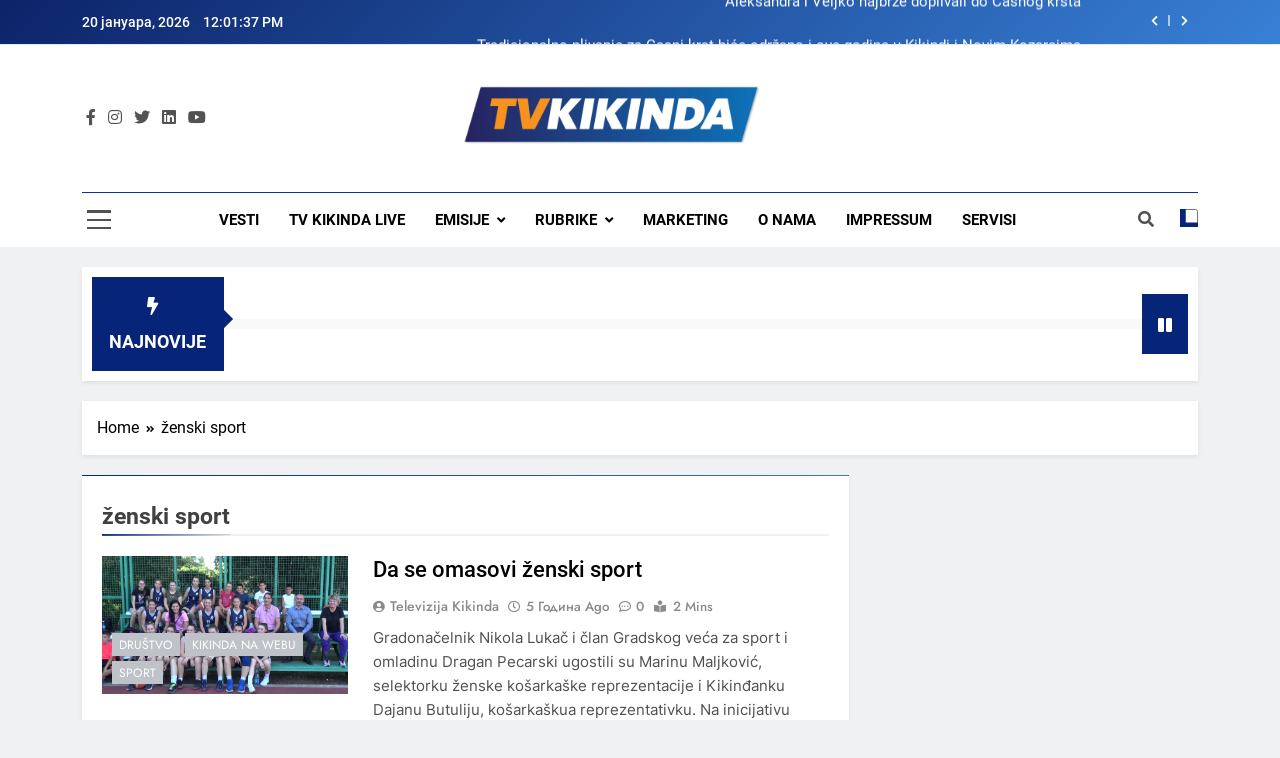

--- FILE ---
content_type: text/html; charset=UTF-8
request_url: https://tvkikinda.rs/tag/zenski-sport/
body_size: 45754
content:
<!doctype html>
<html lang="sr-RS">
<head>
	<meta charset="UTF-8">
	<meta name="viewport" content="width=device-width, initial-scale=1">
	<link rel="profile" href="https://gmpg.org/xfn/11">
	<meta name='robots' content='index, follow, max-image-preview:large, max-snippet:-1, max-video-preview:-1' />

	<!-- This site is optimized with the Yoast SEO plugin v20.2.1 - https://yoast.com/wordpress/plugins/seo/ -->
	<title>ženski sport Архиве - TV Kikinda</title>
	<link rel="canonical" href="https://tvkikinda.rs/tag/zenski-sport/" />
	<meta property="og:locale" content="sr_RS" />
	<meta property="og:type" content="article" />
	<meta property="og:title" content="ženski sport Архиве - TV Kikinda" />
	<meta property="og:url" content="https://tvkikinda.rs/tag/zenski-sport/" />
	<meta property="og:site_name" content="TV Kikinda" />
	<meta name="twitter:card" content="summary_large_image" />
	<script type="application/ld+json" class="yoast-schema-graph">{"@context":"https://schema.org","@graph":[{"@type":"CollectionPage","@id":"https://tvkikinda.rs/tag/zenski-sport/","url":"https://tvkikinda.rs/tag/zenski-sport/","name":"ženski sport Архиве - TV Kikinda","isPartOf":{"@id":"https://tvkikinda.rs/#website"},"primaryImageOfPage":{"@id":"https://tvkikinda.rs/tag/zenski-sport/#primaryimage"},"image":{"@id":"https://tvkikinda.rs/tag/zenski-sport/#primaryimage"},"thumbnailUrl":"https://tvkikinda.rs/wp-content/uploads/2020/08/vlcsnap-2020-08-29-17h17m44s037.png","breadcrumb":{"@id":"https://tvkikinda.rs/tag/zenski-sport/#breadcrumb"},"inLanguage":"sr-RS"},{"@type":"ImageObject","inLanguage":"sr-RS","@id":"https://tvkikinda.rs/tag/zenski-sport/#primaryimage","url":"https://tvkikinda.rs/wp-content/uploads/2020/08/vlcsnap-2020-08-29-17h17m44s037.png","contentUrl":"https://tvkikinda.rs/wp-content/uploads/2020/08/vlcsnap-2020-08-29-17h17m44s037.png","width":1920,"height":1080},{"@type":"BreadcrumbList","@id":"https://tvkikinda.rs/tag/zenski-sport/#breadcrumb","itemListElement":[{"@type":"ListItem","position":1,"name":"Почетна","item":"https://tvkikinda.rs/"},{"@type":"ListItem","position":2,"name":"ženski sport"}]},{"@type":"WebSite","@id":"https://tvkikinda.rs/#website","url":"https://tvkikinda.rs/","name":"TV Kikinda","description":"","publisher":{"@id":"https://tvkikinda.rs/#organization"},"potentialAction":[{"@type":"SearchAction","target":{"@type":"EntryPoint","urlTemplate":"https://tvkikinda.rs/?s={search_term_string}"},"query-input":"required name=search_term_string"}],"inLanguage":"sr-RS"},{"@type":"Organization","@id":"https://tvkikinda.rs/#organization","name":"TV Kikinda","url":"https://tvkikinda.rs/","logo":{"@type":"ImageObject","inLanguage":"sr-RS","@id":"https://tvkikinda.rs/#/schema/logo/image/","url":"https://tvkikinda.rs/wp-content/uploads/2024/05/cropped-tv-kikinda-transparent.png","contentUrl":"https://tvkikinda.rs/wp-content/uploads/2024/05/cropped-tv-kikinda-transparent.png","width":1665,"height":334,"caption":"TV Kikinda"},"image":{"@id":"https://tvkikinda.rs/#/schema/logo/image/"}}]}</script>
	<!-- / Yoast SEO plugin. -->


<link rel='dns-prefetch' href='//www.googletagmanager.com' />
<link rel='dns-prefetch' href='//pagead2.googlesyndication.com' />
<link rel="alternate" type="application/rss+xml" title="TV Kikinda &raquo; довод" href="https://tvkikinda.rs/feed/" />
<link rel="alternate" type="application/rss+xml" title="TV Kikinda &raquo; довод коментара" href="https://tvkikinda.rs/comments/feed/" />
<link rel="alternate" type="application/rss+xml" title="TV Kikinda &raquo; довод ознаке ženski sport" href="https://tvkikinda.rs/tag/zenski-sport/feed/" />
<script>
window._wpemojiSettings = {"baseUrl":"https:\/\/s.w.org\/images\/core\/emoji\/14.0.0\/72x72\/","ext":".png","svgUrl":"https:\/\/s.w.org\/images\/core\/emoji\/14.0.0\/svg\/","svgExt":".svg","source":{"concatemoji":"https:\/\/tvkikinda.rs\/wp-includes\/js\/wp-emoji-release.min.js?ver=84eaeae1a840f1e45d5f6587e720c44d"}};
/*! This file is auto-generated */
!function(e,a,t){var n,r,o,i=a.createElement("canvas"),p=i.getContext&&i.getContext("2d");function s(e,t){var a=String.fromCharCode,e=(p.clearRect(0,0,i.width,i.height),p.fillText(a.apply(this,e),0,0),i.toDataURL());return p.clearRect(0,0,i.width,i.height),p.fillText(a.apply(this,t),0,0),e===i.toDataURL()}function c(e){var t=a.createElement("script");t.src=e,t.defer=t.type="text/javascript",a.getElementsByTagName("head")[0].appendChild(t)}for(o=Array("flag","emoji"),t.supports={everything:!0,everythingExceptFlag:!0},r=0;r<o.length;r++)t.supports[o[r]]=function(e){if(p&&p.fillText)switch(p.textBaseline="top",p.font="600 32px Arial",e){case"flag":return s([127987,65039,8205,9895,65039],[127987,65039,8203,9895,65039])?!1:!s([55356,56826,55356,56819],[55356,56826,8203,55356,56819])&&!s([55356,57332,56128,56423,56128,56418,56128,56421,56128,56430,56128,56423,56128,56447],[55356,57332,8203,56128,56423,8203,56128,56418,8203,56128,56421,8203,56128,56430,8203,56128,56423,8203,56128,56447]);case"emoji":return!s([129777,127995,8205,129778,127999],[129777,127995,8203,129778,127999])}return!1}(o[r]),t.supports.everything=t.supports.everything&&t.supports[o[r]],"flag"!==o[r]&&(t.supports.everythingExceptFlag=t.supports.everythingExceptFlag&&t.supports[o[r]]);t.supports.everythingExceptFlag=t.supports.everythingExceptFlag&&!t.supports.flag,t.DOMReady=!1,t.readyCallback=function(){t.DOMReady=!0},t.supports.everything||(n=function(){t.readyCallback()},a.addEventListener?(a.addEventListener("DOMContentLoaded",n,!1),e.addEventListener("load",n,!1)):(e.attachEvent("onload",n),a.attachEvent("onreadystatechange",function(){"complete"===a.readyState&&t.readyCallback()})),(e=t.source||{}).concatemoji?c(e.concatemoji):e.wpemoji&&e.twemoji&&(c(e.twemoji),c(e.wpemoji)))}(window,document,window._wpemojiSettings);
</script>
<style>
img.wp-smiley,
img.emoji {
	display: inline !important;
	border: none !important;
	box-shadow: none !important;
	height: 1em !important;
	width: 1em !important;
	margin: 0 0.07em !important;
	vertical-align: -0.1em !important;
	background: none !important;
	padding: 0 !important;
}
</style>
	<link rel='stylesheet' id='dashicons-css' href='https://tvkikinda.rs/wp-includes/css/dashicons.min.css?ver=84eaeae1a840f1e45d5f6587e720c44d' media='all' />
<link rel='stylesheet' id='wunderground-css' href='https://tvkikinda.rs/wp-content/plugins/wunderground/assets/css/wunderground.css?ver=2.1.3' media='all' />
<link rel='stylesheet' id='bradmax-player-css' href='https://tvkikinda.rs/wp-content/plugins/bradmax-player/assets/css/style.css?ver=1.1.31' media='all' />
<link rel='stylesheet' id='contact-form-7-css' href='https://tvkikinda.rs/wp-content/plugins/contact-form-7/includes/css/styles.css?ver=5.6.4' media='all' />
<link rel='stylesheet' id='srs-player-css-css' href='https://tvkikinda.rs/wp-content/plugins/srs-player/public/css/srs-player-public.css?ver=1.0.18' media='all' />
<link rel='stylesheet' id='fontawesome-css' href='https://tvkikinda.rs/wp-content/themes/newsmatic/assets/lib/fontawesome/css/all.min.css?ver=5.15.3' media='all' />
<link rel='stylesheet' id='slick-css' href='https://tvkikinda.rs/wp-content/themes/newsmatic/assets/lib/slick/slick.css?ver=1.8.1' media='all' />
<link rel='stylesheet' id='newsmatic-typo-fonts-css' href='https://tvkikinda.rs/wp-content/fonts/952155d32b76cba77ee0c092357f1264.css' media='all' />
<link rel='stylesheet' id='newsmatic-style-css' href='https://tvkikinda.rs/wp-content/themes/newsmatic/style.css?ver=1.2.1' media='all' />
<style id='newsmatic-style-inline-css'>
body.newsmatic_font_typography{ --newsmatic-global-preset-color-1: #64748b;}
 body.newsmatic_font_typography{ --newsmatic-global-preset-color-2: #27272a;}
 body.newsmatic_font_typography{ --newsmatic-global-preset-color-3: #f0a443;}
 body.newsmatic_font_typography{ --newsmatic-global-preset-color-4: #eab308;}
 body.newsmatic_font_typography{ --newsmatic-global-preset-color-5: #1660cc;}
 body.newsmatic_font_typography{ --newsmatic-global-preset-color-6: #2169c4;}
 body.newsmatic_font_typography{ --newsmatic-global-preset-color-7: #06b6d4;}
 body.newsmatic_font_typography{ --newsmatic-global-preset-color-8: #0284c7;}
 body.newsmatic_font_typography{ --newsmatic-global-preset-color-9: #3254c4;}
 body.newsmatic_font_typography{ --newsmatic-global-preset-color-10: #1673cc;}
 body.newsmatic_font_typography{ --newsmatic-global-preset-color-11: #546af7;}
 body.newsmatic_font_typography{ --newsmatic-global-preset-color-12: #f5be40;}
 body.newsmatic_font_typography{ --newsmatic-global-preset-gradient-color-1: linear-gradient( 135deg, #485563 10%, #29323c 100%);}
 body.newsmatic_font_typography{ --newsmatic-global-preset-gradient-color-2: linear-gradient( 135deg, #FF512F 10%, #F09819 100%);}
 body.newsmatic_font_typography{ --newsmatic-global-preset-gradient-color-3: linear-gradient( 135deg, #00416A 10%, #E4E5E6 100%);}
 body.newsmatic_font_typography{ --newsmatic-global-preset-gradient-color-4: linear-gradient( 135deg, #CE9FFC 10%, #7367F0 100%);}
 body.newsmatic_font_typography{ --newsmatic-global-preset-gradient-color-5: linear-gradient( 135deg, #90F7EC 10%, #32CCBC 100%);}
 body.newsmatic_font_typography{ --newsmatic-global-preset-gradient-color-6: linear-gradient( 135deg, #81FBB8 10%, #28C76F 100%);}
 body.newsmatic_font_typography{ --newsmatic-global-preset-gradient-color-7: linear-gradient( 135deg, #EB3349 10%, #F45C43 100%);}
 body.newsmatic_font_typography{ --newsmatic-global-preset-gradient-color-8: linear-gradient( 135deg, #FFF720 10%, #3CD500 100%);}
 body.newsmatic_font_typography{ --newsmatic-global-preset-gradient-color-9: linear-gradient( 135deg, #FF96F9 10%, #C32BAC 100%);}
 body.newsmatic_font_typography{ --newsmatic-global-preset-gradient-color-10: linear-gradient( 135deg, #69FF97 10%, #00E4FF 100%);}
 body.newsmatic_font_typography{ --newsmatic-global-preset-gradient-color-11: linear-gradient( 135deg, #3C8CE7 10%, #00EAFF 100%);}
 body.newsmatic_font_typography{ --newsmatic-global-preset-gradient-color-12: linear-gradient( 135deg, #FF7AF5 10%, #513162 100%);}
 body.newsmatic_font_typography{ --theme-block-top-border-color: linear-gradient(135deg,rgb(8,40,120) 0%,rgb(70,118,197) 100%);}
.newsmatic_font_typography { --header-padding: 35px;} .newsmatic_font_typography { --header-padding-tablet: 30px;} .newsmatic_font_typography { --header-padding-smartphone: 30px;}.newsmatic_main_body .site-header.layout--default .top-header{ background: linear-gradient(135deg,rgb(12,35,105) 0%,rgb(56,128,214) 100%)}.newsmatic_font_typography .header-custom-button{ background: linear-gradient(135deg,rgb(178,7,29) 0%,rgb(1,1,1) 100%)}.newsmatic_font_typography .header-custom-button:hover{ background: #b2071d}.newsmatic_font_typography { --site-title-family : Roboto; }
.newsmatic_font_typography { --site-title-weight : 700; }
.newsmatic_font_typography { --site-title-texttransform : capitalize; }
.newsmatic_font_typography { --site-title-textdecoration : none; }
.newsmatic_font_typography { --site-title-size : 45px; }
.newsmatic_font_typography { --site-title-size-tab : 43px; }
.newsmatic_font_typography { --site-title-size-mobile : 40px; }
.newsmatic_font_typography { --site-title-lineheight : 45px; }
.newsmatic_font_typography { --site-title-lineheight-tab : 42px; }
.newsmatic_font_typography { --site-title-lineheight-mobile : 40px; }
.newsmatic_font_typography { --site-title-letterspacing : 0px; }
.newsmatic_font_typography { --site-title-letterspacing-tab : 0px; }
.newsmatic_font_typography { --site-title-letterspacing-mobile : 0px; }
body .site-branding img.custom-logo{ width: 298px; }@media(max-width: 940px) { body .site-branding img.custom-logo{ width: 200px; } }
@media(max-width: 610px) { body .site-branding img.custom-logo{ width: 200px; } }
.newsmatic_font_typography  { --sidebar-toggle-color: #525252;}.newsmatic_font_typography  { --sidebar-toggle-color-hover : var( --newsmatic-global-preset-color-8 ); }.newsmatic_font_typography  { --search-color: #525252;}.newsmatic_font_typography  { --search-color-hover : var( --newsmatic-global-preset-color-8 ); }.newsmatic_main_body { --site-bk-color: #F0F1F2}.newsmatic_font_typography  { --move-to-top-background-color: var( --newsmatic-global-preset-color-8 );}.newsmatic_font_typography  { --move-to-top-background-color-hover : var( --newsmatic-global-preset-color-8 ); }.newsmatic_font_typography  { --move-to-top-color: #fff;}.newsmatic_font_typography  { --move-to-top-color-hover : #fff; }@media(max-width: 610px) { .ads-banner{ display : block;} }@media(max-width: 610px) { body #newsmatic-scroll-to-top.show{ display : none;} }body .site-header.layout--default .menu-section .row{ border-top: 1px solid #0a3494;}body .site-footer.dark_bk{ border-top: 5px solid #152885;}.newsmatic_font_typography  { --custom-btn-color: #ffffff;}.newsmatic_font_typography  { --custom-btn-color-hover : #ffffff; } body.newsmatic_main_body{ --theme-color-red: #072578;} body.newsmatic_dark_mode{ --theme-color-red: #072578;}body .post-categories .cat-item.cat-3477 { background-color : #bfc3c9} body .newsmatic-category-no-bk .post-categories .cat-item.cat-3477 a  { color : #bfc3c9} body .post-categories .cat-item.cat-2 { background-color : #bfc3c9} body .newsmatic-category-no-bk .post-categories .cat-item.cat-2 a  { color : #bfc3c9} body .post-categories .cat-item.cat-1711 { background-color : #bfc3c9} body .newsmatic-category-no-bk .post-categories .cat-item.cat-1711 a  { color : #bfc3c9} body .post-categories .cat-item.cat-39 { background-color : #bfc3c9} body .newsmatic-category-no-bk .post-categories .cat-item.cat-39 a  { color : #bfc3c9} body .post-categories .cat-item.cat-96 { background-color : #bfc3c9} body .newsmatic-category-no-bk .post-categories .cat-item.cat-96 a  { color : #bfc3c9} body .post-categories .cat-item.cat-37 { background-color : #bfc3c9} body .newsmatic-category-no-bk .post-categories .cat-item.cat-37 a  { color : #bfc3c9} body .post-categories .cat-item.cat-40 { background-color : #bfc3c9} body .newsmatic-category-no-bk .post-categories .cat-item.cat-40 a  { color : #bfc3c9} body .post-categories .cat-item.cat-1253 { background-color : #bfc3c9} body .newsmatic-category-no-bk .post-categories .cat-item.cat-1253 a  { color : #bfc3c9} body .post-categories .cat-item.cat-4 { background-color : #bfc3c9} body .newsmatic-category-no-bk .post-categories .cat-item.cat-4 a  { color : #bfc3c9} body .post-categories .cat-item.cat-34 { background-color : #bfc3c9} body .newsmatic-category-no-bk .post-categories .cat-item.cat-34 a  { color : #bfc3c9} body .post-categories .cat-item.cat-3 { background-color : #bfc3c9} body .newsmatic-category-no-bk .post-categories .cat-item.cat-3 a  { color : #bfc3c9} body .post-categories .cat-item.cat-6 { background-color : #bfc3c9} body .newsmatic-category-no-bk .post-categories .cat-item.cat-6 a  { color : #bfc3c9} body .post-categories .cat-item.cat-1477 { background-color : #bfc3c9} body .newsmatic-category-no-bk .post-categories .cat-item.cat-1477 a  { color : #bfc3c9} body .post-categories .cat-item.cat-36 { background-color : #bfc3c9} body .newsmatic-category-no-bk .post-categories .cat-item.cat-36 a  { color : #bfc3c9} body .post-categories .cat-item.cat-46 { background-color : #bfc3c9} body .newsmatic-category-no-bk .post-categories .cat-item.cat-46 a  { color : #bfc3c9} body .post-categories .cat-item.cat-38 { background-color : #bfc3c9} body .newsmatic-category-no-bk .post-categories .cat-item.cat-38 a  { color : #bfc3c9} body .post-categories .cat-item.cat-5 { background-color : #bfc3c9} body .newsmatic-category-no-bk .post-categories .cat-item.cat-5 a  { color : #bfc3c9} body .post-categories .cat-item.cat-3337 { background-color : #bfc3c9} body .newsmatic-category-no-bk .post-categories .cat-item.cat-3337 a  { color : #bfc3c9} body .post-categories .cat-item.cat-3077 { background-color : #bfc3c9} body .newsmatic-category-no-bk .post-categories .cat-item.cat-3077 a  { color : #bfc3c9} body .post-categories .cat-item.cat-1 { background-color : #bfc3c9} body .newsmatic-category-no-bk .post-categories .cat-item.cat-1 a  { color : #bfc3c9} body .post-categories .cat-item.cat-8 { background-color : #bfc3c9} body .newsmatic-category-no-bk .post-categories .cat-item.cat-8 a  { color : #bfc3c9} body .post-categories .cat-item.cat-35 { background-color : #bfc3c9} body .newsmatic-category-no-bk .post-categories .cat-item.cat-35 a  { color : #bfc3c9} body .post-categories .cat-item.cat-7 { background-color : #bfc3c9} body .newsmatic-category-no-bk .post-categories .cat-item.cat-7 a  { color : #bfc3c9}
</style>
<link rel='stylesheet' id='newsmatic-main-style-css' href='https://tvkikinda.rs/wp-content/themes/newsmatic/assets/css/main.css?ver=1.2.1' media='all' />
<link rel='stylesheet' id='newsmatic-loader-style-css' href='https://tvkikinda.rs/wp-content/themes/newsmatic/assets/css/loader.css?ver=1.2.1' media='all' />
<link rel='stylesheet' id='newsmatic-responsive-style-css' href='https://tvkikinda.rs/wp-content/themes/newsmatic/assets/css/responsive.css?ver=1.2.1' media='all' />
<style id='akismet-widget-style-inline-css'>

			.a-stats {
				--akismet-color-mid-green: #357b49;
				--akismet-color-white: #fff;
				--akismet-color-light-grey: #f6f7f7;

				max-width: 350px;
				width: auto;
			}

			.a-stats * {
				all: unset;
				box-sizing: border-box;
			}

			.a-stats strong {
				font-weight: 600;
			}

			.a-stats a.a-stats__link,
			.a-stats a.a-stats__link:visited,
			.a-stats a.a-stats__link:active {
				background: var(--akismet-color-mid-green);
				border: none;
				box-shadow: none;
				border-radius: 8px;
				color: var(--akismet-color-white);
				cursor: pointer;
				display: block;
				font-family: -apple-system, BlinkMacSystemFont, 'Segoe UI', 'Roboto', 'Oxygen-Sans', 'Ubuntu', 'Cantarell', 'Helvetica Neue', sans-serif;
				font-weight: 500;
				padding: 12px;
				text-align: center;
				text-decoration: none;
				transition: all 0.2s ease;
			}

			/* Extra specificity to deal with TwentyTwentyOne focus style */
			.widget .a-stats a.a-stats__link:focus {
				background: var(--akismet-color-mid-green);
				color: var(--akismet-color-white);
				text-decoration: none;
			}

			.a-stats a.a-stats__link:hover {
				filter: brightness(110%);
				box-shadow: 0 4px 12px rgba(0, 0, 0, 0.06), 0 0 2px rgba(0, 0, 0, 0.16);
			}

			.a-stats .count {
				color: var(--akismet-color-white);
				display: block;
				font-size: 1.5em;
				line-height: 1.4;
				padding: 0 13px;
				white-space: nowrap;
			}
		
</style>
<script src='https://tvkikinda.rs/wp-includes/js/jquery/jquery.min.js?ver=3.6.1' id='jquery-core-js'></script>
<script src='https://tvkikinda.rs/wp-includes/js/jquery/jquery-migrate.min.js?ver=3.3.2' id='jquery-migrate-js'></script>
<script src='https://tvkikinda.rs/wp-includes/js/jquery/ui/core.min.js?ver=1.13.2' id='jquery-ui-core-js'></script>
<script src='https://tvkikinda.rs/wp-includes/js/jquery/ui/menu.min.js?ver=1.13.2' id='jquery-ui-menu-js'></script>
<script src='https://tvkikinda.rs/wp-includes/js/dist/vendor/regenerator-runtime.min.js?ver=0.13.9' id='regenerator-runtime-js'></script>
<script src='https://tvkikinda.rs/wp-includes/js/dist/vendor/wp-polyfill.min.js?ver=3.15.0' id='wp-polyfill-js'></script>
<script src='https://tvkikinda.rs/wp-includes/js/dist/dom-ready.min.js?ver=392bdd43726760d1f3ca' id='wp-dom-ready-js'></script>
<script src='https://tvkikinda.rs/wp-includes/js/dist/hooks.min.js?ver=4169d3cf8e8d95a3d6d5' id='wp-hooks-js'></script>
<script src='https://tvkikinda.rs/wp-includes/js/dist/i18n.min.js?ver=9e794f35a71bb98672ae' id='wp-i18n-js'></script>
<script id='wp-i18n-js-after'>
wp.i18n.setLocaleData( { 'text direction\u0004ltr': [ 'ltr' ] } );
</script>
<script id='wp-a11y-js-translations'>
( function( domain, translations ) {
	var localeData = translations.locale_data[ domain ] || translations.locale_data.messages;
	localeData[""].domain = domain;
	wp.i18n.setLocaleData( localeData, domain );
} )( "default", {"translation-revision-date":"2025-09-12 23:03:18+0000","generator":"GlotPress\/4.0.1","domain":"messages","locale_data":{"messages":{"":{"domain":"messages","plural-forms":"nplurals=3; plural=(n % 10 == 1 && n % 100 != 11) ? 0 : ((n % 10 >= 2 && n % 10 <= 4 && (n % 100 < 12 || n % 100 > 14)) ? 1 : 2);","lang":"sr_RS"},"Notifications":["\u041e\u0431\u0430\u0432\u0435\u0448\u0442\u0435\u045a\u0430"]}},"comment":{"reference":"wp-includes\/js\/dist\/a11y.js"}} );
</script>
<script src='https://tvkikinda.rs/wp-includes/js/dist/a11y.min.js?ver=ecce20f002eda4c19664' id='wp-a11y-js'></script>
<script id='jquery-ui-autocomplete-js-extra'>
var uiAutocompleteL10n = {"noResults":"\u041d\u0435\u043c\u0430 \u0440\u0435\u0437\u0443\u043b\u0442\u0430\u0442\u0430.","oneResult":"1 \u0440\u0435\u0437\u0443\u043b\u0442\u0430\u0442 \u0458\u0435 \u043f\u0440\u043e\u043d\u0430\u0452\u0435\u043d. \u041a\u043e\u0440\u0438\u0441\u0442\u0438\u0442\u0435 \u0434\u0443\u0433\u043c\u0430\u0434 \u0437\u0430 \u0433\u043e\u0440\u0435 \u0438 \u0434\u043e\u043b\u0435 \u0437\u0430 \u043a\u0440\u0435\u0442\u0430\u045a\u0435.","manyResults":"%d \u0440\u0435\u0437\u0443\u043b\u0442\u0430\u0442\u0430 \u0458\u0435 \u043f\u0440\u043e\u043d\u0430\u0452\u0435\u043d\u043e. \u041a\u043e\u0440\u0438\u0441\u0442\u0438\u0442\u0435 \u0434\u0443\u0433\u043c\u0430\u0434 \u0437\u0430 \u0433\u043e\u0440\u0435 \u0438 \u0434\u043e\u043b\u0435 \u0437\u0430 \u043a\u0440\u0435\u0442\u0430\u045a\u0435.","itemSelected":"\u0421\u0442\u0430\u0432\u043a\u0435 \u0458\u0435 \u0438\u0437\u0430\u0431\u0440\u0430\u043d\u0430."};
</script>
<script src='https://tvkikinda.rs/wp-includes/js/jquery/ui/autocomplete.min.js?ver=1.13.2' id='jquery-ui-autocomplete-js'></script>
<script id='wunderground-widget-js-extra'>
var WuWidget = {"apiKey":"3ffab52910ec1a0e","_wpnonce":"2e7ae66719","ajaxurl":"https:\/\/tvkikinda.rs\/wp-admin\/admin-ajax.php","is_admin":"","subdomain":"serbian"};
</script>
<script src='https://tvkikinda.rs/wp-content/plugins/wunderground/assets/js/widget.min.js?ver=2.1.3' id='wunderground-widget-js'></script>
<script src='https://tvkikinda.rs/wp-content/plugins/bradmax-player/assets/js/default_player.js?ver=2.14.470' id='bradmax-player-js'></script>
<script src='https://tvkikinda.rs/wp-content/plugins/srs-player/public/js/srs.sdk.js?ver=1.0.18' id='srs-player-sdk-js'></script>
<script src='https://tvkikinda.rs/wp-content/plugins/srs-player/public/js/mpegts-1.7.3.min.js?ver=1.0.18' id='srs-player-flv-js'></script>
<script src='https://tvkikinda.rs/wp-content/plugins/srs-player/public/js/hls-1.4.14.min.js?ver=1.0.18' id='srs-player-hls-js'></script>
<script src='https://tvkikinda.rs/wp-content/plugins/srs-player/public/js/adapter-7.4.0.min.js?ver=1.0.18' id='srs-player-adapter-js'></script>
<script src='https://tvkikinda.rs/wp-content/plugins/srs-player/public/js/srs.player.js?ver=1.0.18' id='srs-player-main-js'></script>

<!-- Google tag (gtag.js) snippet added by Site Kit -->
<!-- Google Analytics snippet added by Site Kit -->
<script src='https://www.googletagmanager.com/gtag/js?id=GT-WKGP7LR' id='google_gtagjs-js' async></script>
<script id='google_gtagjs-js-after'>
window.dataLayer = window.dataLayer || [];function gtag(){dataLayer.push(arguments);}
gtag("set","linker",{"domains":["tvkikinda.rs"]});
gtag("js", new Date());
gtag("set", "developer_id.dZTNiMT", true);
gtag("config", "GT-WKGP7LR");
</script>
<link rel="https://api.w.org/" href="https://tvkikinda.rs/wp-json/" /><link rel="alternate" type="application/json" href="https://tvkikinda.rs/wp-json/wp/v2/tags/203" /><link rel="EditURI" type="application/rsd+xml" title="RSD" href="https://tvkikinda.rs/xmlrpc.php?rsd" />
<link rel="wlwmanifest" type="application/wlwmanifest+xml" href="https://tvkikinda.rs/wp-includes/wlwmanifest.xml" />

<meta name="generator" content="Site Kit by Google 1.170.0" /><!-- Analytics by WP Statistics - https://wp-statistics.com -->

<!-- Google AdSense meta tags added by Site Kit -->
<meta name="google-adsense-platform-account" content="ca-host-pub-2644536267352236">
<meta name="google-adsense-platform-domain" content="sitekit.withgoogle.com">
<!-- End Google AdSense meta tags added by Site Kit -->
		<style type="text/css">
							.site-title {
					position: absolute;
					clip: rect(1px, 1px, 1px, 1px);
					}
									.site-description {
						position: absolute;
						clip: rect(1px, 1px, 1px, 1px);
					}
						</style>
		
<!-- Google AdSense snippet added by Site Kit -->
<script async src="https://pagead2.googlesyndication.com/pagead/js/adsbygoogle.js?client=ca-pub-7950812830144283&amp;host=ca-host-pub-2644536267352236" crossorigin="anonymous"></script>

<!-- End Google AdSense snippet added by Site Kit -->
<link rel="icon" href="https://tvkikinda.rs/wp-content/uploads/2022/06/logo-150x58.jpg" sizes="32x32" />
<link rel="icon" href="https://tvkikinda.rs/wp-content/uploads/2022/06/logo.jpg" sizes="192x192" />
<link rel="apple-touch-icon" href="https://tvkikinda.rs/wp-content/uploads/2022/06/logo.jpg" />
<meta name="msapplication-TileImage" content="https://tvkikinda.rs/wp-content/uploads/2022/06/logo.jpg" />
</head>

<body class="archive tag tag-zenski-sport tag-203 wp-custom-logo hfeed newsmatic-title-two newsmatic-image-hover--effect-two site-full-width--layout newsmatic_site_block_border_top post-layout--one right-sidebar newsmatic_main_body newsmatic_font_typography" itemtype='https://schema.org/Blog' itemscope='itemscope'>
<div id="page" class="site">
	<a class="skip-link screen-reader-text" href="#primary">Skip to content</a>
	<div class="newsmatic_ovelay_div"></div>
		
	<header id="masthead" class="site-header layout--default layout--one">
		<div class="top-header"><div class="newsmatic-container"><div class="row">         <div class="top-date-time">
            <span class="date">20 јануара, 2026</span>
            <span class="time"></span>
         </div>
               <div class="top-ticker-news">
            <ul class="ticker-item-wrap">
                                          <li class="ticker-item"><a href="https://tvkikinda.rs/aleksandra-i-veljko-najbrze-doplivali-do-casnog-krsta/" title="Aleksandra i Veljko najbrže doplivali do Časnog krsta">Aleksandra i Veljko najbrže doplivali do Časnog krsta</a></h2></li>
                                                   <li class="ticker-item"><a href="https://tvkikinda.rs/tradicionalno-plivanje-za-casni-krst-bice-odrzano-i-ove-godine-u-kikindi-i-novim-kozarcima/" title="Tradicionalno plivanje za Časni krst biće održano i ove godine u Kikindi i Novim Kozarcima">Tradicionalno plivanje za Časni krst biće održano i ove godine u Kikindi i Novim Kozarcima</a></h2></li>
                                                   <li class="ticker-item"><a href="https://tvkikinda.rs/havarija-na-vodovodnoj-mrezi-u-ulici-milosa-ostojina/" title="Havarija na vodovodnoj mreži u ulici Miloša Ostojina">Havarija na vodovodnoj mreži u ulici Miloša Ostojina</a></h2></li>
                                                   <li class="ticker-item"><a href="https://tvkikinda.rs/sveti-jovan-krstitelj-jedna-od-najpostovanijih-licnosti-u-celom-hriscanstvu/" title="Sveti Jovan Krstitelj jedna od najpoštovanijih ličnosti u celom hrišćanstvu">Sveti Jovan Krstitelj jedna od najpoštovanijih ličnosti u celom hrišćanstvu</a></h2></li>
                                    </ul>
			</div>
      </div></div></div>        <div class="main-header order--social-logo-buttons">
            <div class="site-branding-section">
                <div class="newsmatic-container">
                    <div class="row">
                                 <div class="social-icons-wrap"><div class="social-icons">					<a class="social-icon" href="https://www.facebook.com/tv.kikinda/" target="_blank"><i class="fab fa-facebook-f"></i></a>
							<a class="social-icon" href="https://www.instagram.com/tv.kikinda/?hl=en-gb" target="_blank"><i class="fab fa-instagram"></i></a>
							<a class="social-icon" href="https://twitter.com/tv_kikinda" target="_blank"><i class="fab fa-twitter"></i></a>
							<a class="social-icon" href="https://www.linkedin.com/company/televizija-kikinda" target="_blank"><i class="fab fa-linkedin "></i></a>
							<a class="social-icon" href="https://www.youtube.com/channel/UCTEVW06ozaiKu0Ou0uNLjAQ" target="_blank"><i class="fab fa-youtube"></i></a>
		</div></div>
                  <div class="site-branding">
                <a href="https://tvkikinda.rs/" class="custom-logo-link" rel="home"><img width="1665" height="334" src="https://tvkikinda.rs/wp-content/uploads/2024/05/cropped-tv-kikinda-transparent.png" class="custom-logo" alt="TV Kikinda logo" decoding="async" srcset="https://tvkikinda.rs/wp-content/uploads/2024/05/cropped-tv-kikinda-transparent.png 1665w, https://tvkikinda.rs/wp-content/uploads/2024/05/cropped-tv-kikinda-transparent-480x96.png 480w, https://tvkikinda.rs/wp-content/uploads/2024/05/cropped-tv-kikinda-transparent-1024x205.png 1024w, https://tvkikinda.rs/wp-content/uploads/2024/05/cropped-tv-kikinda-transparent-768x154.png 768w, https://tvkikinda.rs/wp-content/uploads/2024/05/cropped-tv-kikinda-transparent-1536x308.png 1536w" sizes="(max-width: 1665px) 100vw, 1665px" /></a>                        <p class="site-title"><a href="https://tvkikinda.rs/" rel="home">TV Kikinda</a></p>
                            </div><!-- .site-branding -->
         <div class="header-right-button-wrap"></div><!-- .header-right-button-wrap -->                    </div>
                </div>
            </div>
            <div class="menu-section">
                <div class="newsmatic-container">
                    <div class="row">
                                    <div class="sidebar-toggle-wrap">
                <a class="sidebar-toggle-trigger" href="javascript:void(0);">
                    <div class="newsmatic_sidetoggle_menu_burger">
                      <span></span>
                      <span></span>
                      <span></span>
                  </div>
                </a>
                <div class="sidebar-toggle hide">
                <span class="sidebar-toggle-close"><i class="fas fa-times"></i></span>
                  <div class="newsmatic-container">
                    <div class="row">
                      <section id="block-54" class="widget widget_block">
<div class="is-layout-flex wp-container-1 wp-block-columns"></div>
</section>                    </div>
                  </div>
                </div>
            </div>
                 <nav id="site-navigation" class="main-navigation hover-effect--none">
            <button class="menu-toggle" aria-controls="primary-menu" aria-expanded="false">
                <div id="newsmatic_menu_burger">
                    <span></span>
                    <span></span>
                    <span></span>
                </div>
                <span class="menu_txt">Menu</span></button>
            <div class="menu-menu-1-container"><ul id="header-menu" class="menu"><li id="menu-item-50" class="menu-item menu-item-type-custom menu-item-object-custom menu-item-home menu-item-50"><a href="http://tvkikinda.rs">Vesti</a></li>
<li id="menu-item-162006" class="menu-item menu-item-type-post_type menu-item-object-page menu-item-162006"><a href="https://tvkikinda.rs/tv-kikinda-live/">TV KIKINDA LIVE</a></li>
<li id="menu-item-51" class="menu-item menu-item-type-post_type menu-item-object-page menu-item-has-children menu-item-51"><a href="https://tvkikinda.rs/emisije/">Emisije</a>
<ul class="sub-menu">
	<li id="menu-item-167297" class="menu-item menu-item-type-post_type menu-item-object-page menu-item-167297"><a href="https://tvkikinda.rs/emisije/primeri-dobre-prakse/">Primeri dobre prakse</a></li>
	<li id="menu-item-169061" class="menu-item menu-item-type-post_type menu-item-object-page menu-item-169061"><a href="https://tvkikinda.rs/emisije/mozaikkep/">Mozaikkép</a></li>
	<li id="menu-item-165985" class="menu-item menu-item-type-post_type menu-item-object-page menu-item-165985"><a href="https://tvkikinda.rs/emisije/svetinjama-u-pohode/">Svetinjama u pohode</a></li>
	<li id="menu-item-162694" class="menu-item menu-item-type-post_type menu-item-object-page menu-item-162694"><a href="https://tvkikinda.rs/emisije/aktuelno/">Aktuelno</a></li>
	<li id="menu-item-162690" class="menu-item menu-item-type-post_type menu-item-object-page menu-item-162690"><a href="https://tvkikinda.rs/emisije/istaknuti/">Istaknuti</a></li>
	<li id="menu-item-163820" class="menu-item menu-item-type-post_type menu-item-object-page menu-item-163820"><a href="https://tvkikinda.rs/emisije/kikindski-vremeplov/">Kikindski vremeplov</a></li>
	<li id="menu-item-162691" class="menu-item menu-item-type-post_type menu-item-object-page menu-item-162691"><a href="https://tvkikinda.rs/emisije/kikindjurenje/">Kikinđurenje</a></li>
	<li id="menu-item-162695" class="menu-item menu-item-type-post_type menu-item-object-page menu-item-162695"><a href="https://tvkikinda.rs/kviz-5-plus/">Kviz 5 plus</a></li>
	<li id="menu-item-54" class="menu-item menu-item-type-post_type menu-item-object-page menu-item-54"><a href="https://tvkikinda.rs/emisije/plodovi-ravnice/">Plodovi ravnice</a></li>
	<li id="menu-item-55" class="menu-item menu-item-type-post_type menu-item-object-page menu-item-55"><a href="https://tvkikinda.rs/emisije/rezervisano/">Rezervisano</a></li>
	<li id="menu-item-162692" class="menu-item menu-item-type-post_type menu-item-object-page menu-item-162692"><a href="https://tvkikinda.rs/emisije/riznica-2/">Riznica</a></li>
	<li id="menu-item-52" class="menu-item menu-item-type-post_type menu-item-object-page menu-item-52"><a href="https://tvkikinda.rs/emisije/mini-intervju/">Mini intervju</a></li>
	<li id="menu-item-162693" class="menu-item menu-item-type-post_type menu-item-object-page menu-item-162693"><a href="https://tvkikinda.rs/emisije/majini-saveti/">Majini saveti</a></li>
</ul>
</li>
<li id="menu-item-164386" class="menu-item menu-item-type-post_type menu-item-object-page menu-item-has-children menu-item-164386"><a href="https://tvkikinda.rs/rubrike/">Rubrike</a>
<ul class="sub-menu">
	<li id="menu-item-6088" class="menu-item menu-item-type-post_type menu-item-object-page menu-item-6088"><a href="https://tvkikinda.rs/rubrike/kikinda-na-web-u/">Kikinda na WEB-u</a></li>
	<li id="menu-item-164390" class="menu-item menu-item-type-post_type menu-item-object-page menu-item-164390"><a href="https://tvkikinda.rs/stari-zanati/">Stari Zanati</a></li>
	<li id="menu-item-165595" class="menu-item menu-item-type-post_type menu-item-object-page menu-item-165595"><a href="https://tvkikinda.rs/rubrike/da-li-ste-znali/">Da li ste znali?</a></li>
</ul>
</li>
<li id="menu-item-154809" class="menu-item menu-item-type-post_type menu-item-object-page menu-item-154809"><a href="https://tvkikinda.rs/marketing/">Marketing</a></li>
<li id="menu-item-70" class="menu-item menu-item-type-post_type menu-item-object-page menu-item-70"><a href="https://tvkikinda.rs/o-nama/">O nama</a></li>
<li id="menu-item-69" class="menu-item menu-item-type-post_type menu-item-object-page menu-item-69"><a href="https://tvkikinda.rs/impressum/">Impressum</a></li>
<li id="menu-item-156716" class="menu-item menu-item-type-post_type menu-item-object-page menu-item-156716"><a href="https://tvkikinda.rs/aktuelnosti/">Servisi</a></li>
</ul></div>        </nav><!-- #site-navigation -->
                  <div class="search-wrap">
                <button class="search-trigger">
                    <i class="fas fa-search"></i>
                </button>
                <div class="search-form-wrap hide">
                    <form role="search" method="get" class="search-form" action="https://tvkikinda.rs/">
				<label>
					<span class="screen-reader-text">Претрага за:</span>
					<input type="search" class="search-field" placeholder="Претрага &hellip;" value="" name="s" />
				</label>
				<input type="submit" class="search-submit" value="Претражи" />
			</form>                </div>
            </div>
                    <div class="mode_toggle_wrap">
                <input class="mode_toggle" type="checkbox">
            </div>
                            </div>
                </div>
            </div>
        </div>
        	</header><!-- #masthead -->
	
	        <div class="after-header header-layout-banner-two">
            <div class="newsmatic-container">
                <div class="row">
                                <div class="ticker-news-wrap newsmatic-ticker layout--two">
                                        <div class="ticker_label_title ticker-title newsmatic-ticker-label">
                                                            <span class="icon">
                                    <i class="fas fa-bolt"></i>
                                </span>
                                                                <span class="ticker_label_title_string">NAJNOVIJE</span>
                                                        </div>
                                        <div class="newsmatic-ticker-box">
                  
                    <ul class="ticker-item-wrap" direction="left" dir="ltr">
                                            </ul>
                </div>
                <div class="newsmatic-ticker-controls">
                    <button class="newsmatic-ticker-pause"><i class="fas fa-pause"></i></button>
                </div>
            </div>
                         </div>
            </div>
        </div>
        <div id="theme-content">
	            <div class="newsmatic-container">
                <div class="row">
                                <div class="newsmatic-breadcrumb-wrap">
                    <div role="navigation" aria-label="Breadcrumbs" class="breadcrumb-trail breadcrumbs" itemprop="breadcrumb"><ul class="trail-items" itemscope itemtype="http://schema.org/BreadcrumbList"><meta name="numberOfItems" content="2" /><meta name="itemListOrder" content="Ascending" /><li itemprop="itemListElement" itemscope itemtype="http://schema.org/ListItem" class="trail-item trail-begin"><a href="https://tvkikinda.rs/" rel="home" itemprop="item"><span itemprop="name">Home</span></a><meta itemprop="position" content="1" /></li><li itemprop="itemListElement" itemscope itemtype="http://schema.org/ListItem" class="trail-item trail-end"><span data-url="https://tvkikinda.rs/tag/zenski-sport/" itemprop="item"><span itemprop="name">ženski sport</span></span><meta itemprop="position" content="2" /></li></ul></div>                </div>
                        </div>
            </div>
            	<main id="primary" class="site-main">
		<div class="newsmatic-container">
           	<div class="row">
			   <div class="secondary-left-sidebar">
									</div>
           		<div class="primary-content">
											<header class="page-header">
							<h1 class="page-title newsmatic-block-title">ženski sport</h1>						</header><!-- .page-header -->
						<div class="post-inner-wrapper news-list-wrap">
							<article id="post-153511" class="post post-153511 type-post status-publish format-standard has-post-thumbnail hentry category-drustvo category-kikinda-na-webu category-sport tag-dajana-butulija tag-kikinda tag-zenski-sport">
	<figure class="post-thumb-wrap ">
        <a href="https://tvkikinda.rs/da-se-omasovi-zenski-sport/" title="Da se omasovi ženski sport">
            <img width="600" height="338" src="https://tvkikinda.rs/wp-content/uploads/2020/08/vlcsnap-2020-08-29-17h17m44s037.png" class="attachment-newsmatic-list size-newsmatic-list wp-post-image" alt="" decoding="async" title="Da se omasovi ženski sport" srcset="https://tvkikinda.rs/wp-content/uploads/2020/08/vlcsnap-2020-08-29-17h17m44s037.png 1920w, https://tvkikinda.rs/wp-content/uploads/2020/08/vlcsnap-2020-08-29-17h17m44s037-480x270.png 480w, https://tvkikinda.rs/wp-content/uploads/2020/08/vlcsnap-2020-08-29-17h17m44s037-768x432.png 768w, https://tvkikinda.rs/wp-content/uploads/2020/08/vlcsnap-2020-08-29-17h17m44s037-1024x576.png 1024w, https://tvkikinda.rs/wp-content/uploads/2020/08/vlcsnap-2020-08-29-17h17m44s037-150x84.png 150w" sizes="(max-width: 600px) 100vw, 600px" />        </a>
        <ul class="post-categories"><li class="cat-item cat-2"><a href="https://tvkikinda.rs/category/drustvo/" rel="category tag">Društvo</a></li><li class="cat-item cat-40"><a href="https://tvkikinda.rs/category/kikinda-na-webu/" rel="category tag">Kikinda na webu</a></li><li class="cat-item cat-5"><a href="https://tvkikinda.rs/category/sport/" rel="category tag">Sport</a></li></ul>    </figure>
    <div class="post-element">
         <h2 class="post-title"><a href="https://tvkikinda.rs/da-se-omasovi-zenski-sport/" title="Da se omasovi ženski sport">Da se omasovi ženski sport</a></h2>
                         
                                    <div class="post-meta">
                                        <span class="byline"> <span class="author vcard"><a class="url fn n author_name" href="https://tvkikinda.rs/author/rubin/">Televizija Kikinda</a></span></span><span class="post-date posted-on published"><a href="https://tvkikinda.rs/da-se-omasovi-zenski-sport/" rel="bookmark"><time class="entry-date published updated" datetime="2020-08-29T16:47:30+01:00">5 година ago</time></a></span><span class="post-comment">0</span><span class="read-time">2 mins</span>                                    </div>
                         <div class="post-excerpt"><p>Gradonačelnik Nikola Lukač i član Gradskog veća za sport i omladinu Dragan Pecarski ugostili su Marinu Maljković, selektorku ženske košarkaške reprezentacije i Kikinđanku Dajanu Butuliju, košarkaškua reprezentativku. Na inicijativu proslavljene košarkašice planirano je da naš grad bude jedan od pet u zemlji u kom će se uz podršku viših instanci raditi više na omasovljavanju ženskog&#8230;</p>
</div>
                                    <a class="post-link-button" href="https://tvkikinda.rs/da-se-omasovi-zenski-sport/">Saznaj više<i class="fas fa-angle-right"></i></a>    </div>
</article><!-- #post-153511 -->						</div>
				</div>
				<div class="secondary-sidebar">
									</div>
			</div>
		</div>

	</main><!-- #main -->
</div><!-- #theme-content -->
    	<footer id="colophon" class="site-footer dark_bk">
		        <div class="bottom-footer">
            <div class="newsmatic-container">
                <div class="row">
                             <div class="bottom-inner-wrapper">
              <div class="site-info">
            Copyright TV Kikinda 2026.				Powered By <a href="https://blazethemes.com/">BlazeThemes</a>.        </div>
              </div><!-- .bottom-inner-wrapper -->
                      </div>
            </div>
        </div>
        	</footer><!-- #colophon -->
	        <div id="newsmatic-scroll-to-top" class="align--right">
                            <span class="icon-holder"><i class="fas fa-angle-up"></i></span>
                    </div><!-- #newsmatic-scroll-to-top -->
    </div><!-- #page -->

		<style>
			:root {
				-webkit-user-select: none;
				-webkit-touch-callout: none;
				-ms-user-select: none;
				-moz-user-select: none;
				user-select: none;
			}
		</style>
		<script type="text/javascript">
			/*<![CDATA[*/
			document.oncontextmenu = function(event) {
				if (event.target.tagName != 'INPUT' && event.target.tagName != 'TEXTAREA') {
					event.preventDefault();
				}
			};
			document.ondragstart = function() {
				if (event.target.tagName != 'INPUT' && event.target.tagName != 'TEXTAREA') {
					event.preventDefault();
				}
			};
			/*]]>*/
		</script>
		<link rel='stylesheet' id='post-grid-blocks-styles-css' href='https://tvkikinda.rs/wp-content/plugins/post-grid/assets/block-css/block-styles.css?ver=84eaeae1a840f1e45d5f6587e720c44d' media='all' />
<link rel='stylesheet' id='post-grid-custom-fonts-css' href='https://tvkikinda.rs/wp-content/plugins/post-grid/assets/block-css/custom-fonts.css?ver=84eaeae1a840f1e45d5f6587e720c44d' media='all' />
<style id='core-block-supports-inline-css'>
.wp-block-columns.wp-container-1{flex-wrap:nowrap;}
</style>
<script src='https://tvkikinda.rs/wp-content/plugins/contact-form-7/includes/swv/js/index.js?ver=5.6.4' id='swv-js'></script>
<script id='contact-form-7-js-extra'>
var wpcf7 = {"api":{"root":"https:\/\/tvkikinda.rs\/wp-json\/","namespace":"contact-form-7\/v1"}};
</script>
<script src='https://tvkikinda.rs/wp-content/plugins/contact-form-7/includes/js/index.js?ver=5.6.4' id='contact-form-7-js'></script>
<script src='https://tvkikinda.rs/wp-content/plugins/post-grid/assets/block-js/block-scripts.js?ver=84eaeae1a840f1e45d5f6587e720c44d' id='pg_block_scripts-js'></script>
<script src='https://tvkikinda.rs/wp-content/themes/newsmatic/assets/lib/slick/slick.min.js?ver=1.8.1' id='slick-js'></script>
<script src='https://tvkikinda.rs/wp-content/themes/newsmatic/assets/lib/js-marquee/jquery.marquee.min.js?ver=1.6.0' id='js-marquee-js'></script>
<script src='https://tvkikinda.rs/wp-content/themes/newsmatic/assets/js/navigation.js?ver=1.2.1' id='newsmatic-navigation-js'></script>
<script id='newsmatic-theme-js-extra'>
var newsmaticObject = {"_wpnonce":"30d64106cf","ajaxUrl":"https:\/\/tvkikinda.rs\/wp-admin\/admin-ajax.php","stt":"1","stickey_header":"1"};
</script>
<script src='https://tvkikinda.rs/wp-content/themes/newsmatic/assets/js/theme.js?ver=1.2.1' id='newsmatic-theme-js'></script>
<script src='https://tvkikinda.rs/wp-content/themes/newsmatic/assets/lib/waypoint/jquery.waypoint.min.js?ver=4.0.1' id='waypoint-js'></script>
  <script>
    var post_grid_blocks_vars={"siteUrl":"https:\/\/tvkikinda.rs"}  </script>
  </body>
</html>

--- FILE ---
content_type: text/html; charset=utf-8
request_url: https://www.google.com/recaptcha/api2/aframe
body_size: 264
content:
<!DOCTYPE HTML><html><head><meta http-equiv="content-type" content="text/html; charset=UTF-8"></head><body><script nonce="nnB0nopf_aWhKiO86ulImw">/** Anti-fraud and anti-abuse applications only. See google.com/recaptcha */ try{var clients={'sodar':'https://pagead2.googlesyndication.com/pagead/sodar?'};window.addEventListener("message",function(a){try{if(a.source===window.parent){var b=JSON.parse(a.data);var c=clients[b['id']];if(c){var d=document.createElement('img');d.src=c+b['params']+'&rc='+(localStorage.getItem("rc::a")?sessionStorage.getItem("rc::b"):"");window.document.body.appendChild(d);sessionStorage.setItem("rc::e",parseInt(sessionStorage.getItem("rc::e")||0)+1);localStorage.setItem("rc::h",'1768910495788');}}}catch(b){}});window.parent.postMessage("_grecaptcha_ready", "*");}catch(b){}</script></body></html>